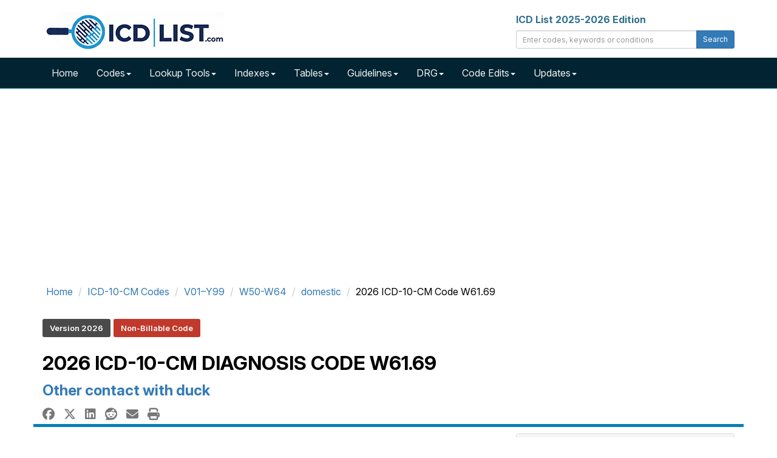

--- FILE ---
content_type: text/html; charset=UTF-8
request_url: https://icdlist.com/icd-10/W61.69
body_size: 14638
content:

<!DOCTYPE html>
<html lang="en">
    <head>
        <title>ICD-10-CM Diagnosis Code W61.69 - Other contact with duck</title>
        <meta name="description" content="W61.69 is a non-billable diagnosis code for other contact with duck, use codes with a higher level of specificity: W61.69XA, W61.69XD,  or  W61.69XS">
        <meta name="keywords" content="ICD-10,W61.69,Non-Billable Code">
        <meta charset="utf-8">
<meta name="viewport" content="width=device-width, initial-scale=1.0">
<meta name="msvalidate.01" content="5017EAD5B0855C3CC0C45EE130C5B226" />

<link rel="apple-touch-icon" sizes="76x76" href="/images/apple-touch-icon.png">
<link rel="icon" type="image/png" sizes="32x32" href="/images/favicon-32x32.png">
<link rel="icon" type="image/png" sizes="16x16" href="/images/favicon-16x16.png">
<link rel="mask-icon" href="/images/safari-pinned-tab.svg" color="#5bbad5">

<link rel="dns-prefetch" href="//www.googletagmanager.com">
<link rel="dns-prefetch" href="//www.google-analytics.com">

<link rel="preconnect" href="//www.googletagmanager.com" crossorigin>
<link rel="preconnect" href="//www.google-analytics.com" crossorigin>

<link rel="preconnect" href="https://fonts.googleapis.com">
<link rel="preconnect" href="https://fonts.gstatic.com" crossorigin>
<link href="https://fonts.googleapis.com/css2?family=Inter:ital,opsz,wght@0,14..32,100..900;1,14..32,100..900&display=swap" rel="stylesheet">

<link rel="stylesheet" type="text/css" href="//icdlist.com/css/bundle.min.css" media="all" />

<link rel="shortcut icon" href="https://icdlist.com/images/favicon.ico"/>
<link rel="manifest" href="https://icdlist.com/manifest.json">

<style>
.list-entry,.list-tree>li>h3,.list-tree>li>h4,.list-tree>li>h5{font-size:16px}.about-icd10 .modern-card-header,.modern-card-header{border-bottom:1px solid #ddd}.homepage-section{margin:40px auto;max-width:1200px}.modern-card{background:#fff;border-radius:8px;padding:0;margin-bottom:30px;box-shadow:0 3px 8px rgba(0,0,0,.08);transition:box-shadow .3s;height:100%;display:flex;flex-direction:column}.modern-card:hover{box-shadow:0 5px 15px rgba(0,0,0,.1)}.modern-card-header{background-color:#f0f4f7;padding:15px 20px;border-top-left-radius:8px;border-top-right-radius:8px}.modern-card-header h2{font-size:20px;margin:0;color:#000}.modern-card-header i{margin-right:8px}.modern-card-body{padding:20px;flex-grow:1}.modern-card-body ul{padding-left:20px;margin-bottom:0}.modern-card-body ul li{margin-bottom:8px}.modern-card-body p{font-size:13px;color:#333;line-height:1.6}.modern-card-body a{color:#337ab7;text-decoration:none}.list-tree>li>h2 a.list-code:hover,.modern-card-body a:hover{text-decoration:underline}.about-icd10{background:#fff;border-radius:8px;margin-top:60px;box-shadow:0 3px 10px rgba(0,0,0,.08)}.about-icd10 .modern-card-body{padding:20px}.about-icd10 img{float:right;margin-left:20px;max-width:300px;height:auto;border-radius:4px}.about-icd10 p{font-size:14px;color:#444;line-height:1.7}@media (min-width:992px){.col-fib-3,.col-fib-5{padding-right:20px;float:left}.col-fib-5{width:42%}.col-fib-3{width:33%}.col-fib-2{width:25%;float:left}}.clearfix::after{content:"";display:table;clear:both}@media (max-width:767px){.about-icd10 img{float:none;display:block;margin:0 auto 20px}}.modern-card ul{padding-left:20px;margin-bottom:0;list-style-type:none}.modern-card ul li{margin-top:10px;margin-bottom:10px}.icd-card-header h2{font-size:20px;font-weight:700;margin:0;padding:0}.list-entry a.list-code,.list-status{border-radius:4px;display:inline-block}.list-entry a.list-code,.list-tree>li>h2 a.list-code{font-weight:700;text-decoration:none;margin-right:8px}#list-search-edits{margin-bottom:20px}ul.list-tree,ul.list-tree ul{list-style:none;margin:0;padding:0}ul.list-tree ul{margin-left:20px}.list-tree>li>h2,ul.list-tree li{margin:0 0 12px;border-radius:4px}.list-tree>li>h2{font-size:20px;padding:8px;background:#e9ecef;border-left:4px solid #337ab7}.list-tree>li>h2 a.list-code{color:#337ab7}ul.list-tree li{background:#fff;box-shadow:0 1px 3px rgba(0,0,0,.1);padding:12px}.list-entry{margin:0;line-height:1.4}.list-entry a.list-code{background:#337ab7;color:#fff;padding:2px 6px}.list-entry a.list-code:hover{background:#fff;color:#337ab7;text-decoration:underline}.list-status{font-size:14px;margin-left:8px;padding:3px 8px;font-weight:600}.list-status.list-tag-success{background-color:#1e8449;color:#fff}.list-status.list-tag-danger{background-color:#c0392b;color:#fff}.list-tags{margin-top:8px}.list-tags .list-label{background:#e9ecef;color:#555;font-style:italic;font-size:14px;margin-right:6px;padding:2px 4px;border-radius:3px}.list-entry-highlight{padding-left:4px;border-left:4px solid #337ab7}
#sidebar_left,#sidebar_right{position:fixed;left:50%;margin-left:-930px;top:120px}#sidebar_right{margin-left:630px;top:120px}
</style>

<script async data-cfasync="false" src="https://cdn.snigelweb.com/adengine/icdlist.com/loader.js" type="text/javascript"></script>

<!-- Google tag (gtag.js) -->
<script async src="https://www.googletagmanager.com/gtag/js?id=G-DVTMX53419"></script>
<script>
    window.dataLayer = window.dataLayer || [];
    function gtag() {
        dataLayer.push(arguments);
    }
    gtag('js', new Date());

    gtag('config', 'G-DVTMX53419');
    gtag('config', 'AW-976158169');
</script>
        <meta property="og:type" content="website" />
<meta property="og:site_name" content="ICD List" />
<meta property="og:title" content="ICD-10-CM Diagnosis Code W61.69 - Other contact with duck" />
<meta property="og:description" content="W61.69 is a non-billable diagnosis code for other contact with duck, use codes with a higher level of specificity: W61.69XA, W61.69XD,  or  W61.69XS" />
<meta property="og:url" content="https://icdlist.com/icd-10/W61.69" />
<meta property="og:image" content="https://icdlist.com/assets/icd-10/w/W6169.jpg" />
        <link rel="canonical" href="https://icdlist.com/icd-10/W61.69" />
        <style>
            .icd-card{border:1px solid #ddd;border-radius:4px;margin-bottom:20px;background-color:#fff;box-shadow:0 2px 8px rgba(0,0,0,.1);display:flex;flex-direction:column;height:100%;transition:box-shadow .2s,transform .2s}.icd-card:hover{box-shadow:0 3px 8px rgba(0,0,0,.15);transform:translateY(-2px)}.icd-card-header{background-color:#f5f5f5;padding:10px 15px;border-bottom:1px solid #ddd;font-weight:700}.icd-card-header h3{font-size:18px;font-weight:700;margin:0;padding:0}.icd-card-body{padding:15px;flex-grow:1}.icd-card-body p{margin:5px 0}.icd-type{color:#1e8449;font-weight:700}.icd-card-footer{padding:10px 15px;text-align:right;border-top:1px solid #eee;}
            .approx-synonyms-card{border:1px solid #ddd;border-radius:4px;padding:20px;margin-bottom:30px;background-color:#fdfdfd;box-shadow:0 2px 6px rgba(0,0,0,.08)}.approx-synonyms-card ul{padding-left:0;margin-bottom:0}.approx-synonyms-card li{padding:5px 0;font-size:15px;line-height:1.5;list-style-type:disc;margin-left:20px}.section-heading{font-size:20px;font-weight:700;margin-bottom:15px}.approx-synonyms-card .row>div{padding-right:20px}
            .icd-tag-group{margin-top:15px;padding-left:0;list-style:none}.icd-tag-group li{display:inline-block;margin:5px 5px 0 0}.icd-tag{display:inline-block;padding:6px 12px;font-size:13px;font-weight:600;border-radius:3px;color:#fff!important;text-decoration:none!important;line-height:1.4}.tag-default{background-color:#4a4a4a}.tag-danger{background-color:#c0392b}.tag-success{background-color:#1e8449}.tag-warning{background-color:#af601a}.tag-primary{background-color:#2874a6}.tag-info{background-color:#117a8b}.tag-purple{background-color:#6f42c1}.icd-tag:focus,.icd-tag:hover{opacity:.9;outline:#fff solid 2px}
            .icd-synonym-list{columns:1;column-gap:30px;list-style:disc inside;padding-left:0}@media (min-width:768px){.icd-synonym-list{columns:2}}
        </style>
    </head>
    <body>


        <div id="icd-logo" class="container">
    <div class="row margin-top-20 margin-bottom-5">
        <div class="col-md-4">
            <a href="https://icdlist.com/" title="ICD List - ICD-10 and ICD-10-PCS Medical Coding Reference"><img src="https://icdlist.com/images/icd-list-com-w-300.png" alt="ICD List Logo" width="300" height="64" /></a>
        </div>
        <div class="col-md-4 pull-right">
            <label class="text-info">ICD List 2025-2026 Edition</label>
            <div class="input-group margin-bottom-10">
                <input class="form-control input-sm" type="text" id="txtSearch" placeholder="Enter codes, keywords or conditions" />
                <span class="input-group-btn"><button class="btn btn-primary btn-sm" type="submit" id="cmdSearch">Search</button></span>
            </div>
        </div>
    </div>
</div>

<nav id="nav-main" class="navbar navbar-icdlist navbar-icdlist-border navbar-static-top" style="margin-bottom: 0;"><div class="container"><div class="navbar-header"><button type="button" class="navbar-toggle" data-toggle="collapse" data-target=".navbar-collapse" title="Toggle>" <span class="icon-bar"></span><span class="icon-bar"></span><span class="icon-bar"></span></button></div><div class="collapse navbar-collapse"><ul class="nav navbar-nav"><li><a href="https://icdlist.com/" title="ICD List Home">Home</a></li><li class="dropdown"><a href="#" class="dropdown-toggle" data-toggle="dropdown" role="button" aria-haspopup="true" aria-expanded="false">Codes<span class="caret"></span></a><ul class="dropdown-menu"><li><a href="https://icdlist.com/icd-10/codes" title="ICD-10 Index">ICD-10-CM Codes</a></li><li><a href="https://icdlist.com/icd-10-pcs/codes" title="ICD-10-PCS Codes">ICD-10-PCS Codes</a></li><li><a href="https://icdlist.com/icd-9/index" title="ICD-9 Codes (Legacy)">ICD-9 Codes (Legacy)</a></li></ul></li><li class="dropdown"><a href="#" class="dropdown-toggle" data-toggle="dropdown" role="button" aria-haspopup="true" aria-expanded="false">Lookup Tools<span class="caret"></span></a><ul class="dropdown-menu"><li><a href="https://icdlist.com/icd-10/look-up" title="ICD-10 Look Up">ICD-10 Look Up</a></li><li><a href="https://icdlist.com/search-advanced.php" title="ICD-10 Advanced Look Up">ICD-10 Advanced Look Up</a></li><li class="divider"></li><li><a href="https://icdlist.com/icd-10/diseases-injuries-search.php" title="ICD-10 Diseases and Injuries Look Up">ICD-10 Diseases and Injuries Look Up</a></li><li><a href="https://icdlist.com/icd-10/drugs-search.php" title="ICD-10 Table of Drugs and Chemicals Look Up">ICD-10 Table of Drugs and Chemicals Look Up</a></li><li><a href="https://icdlist.com/icd-10/neoplasms-search.php" title="ICD-10 Table of Neoplasms Look Up">ICD-10 Table of Neoplasms Look Up</a></li><li class="divider"></li><li><a href="https://icdlist.com/icd-10-pcs/look-up" title="ICD-10-PCS Look Up">ICD-10-PCS Look Up</a></li><li class="divider"></li><li><a href="https://icdlist.com/icd-9/look-up" title="ICD-9 Look Up">ICD-9 Look Up</a></li><li class="divider"></li><li><a href="https://icdlist.com/convert" title="Convert ICD-9 and ICD-10 Codes">ICD-9 and ICD-10 Conversion</a></li></ul></li><li class="dropdown"><a href="#" class="dropdown-toggle" data-toggle="dropdown" role="button" aria-haspopup="true" aria-expanded="false">Indexes<span class="caret"></span></a><ul class="dropdown-menu"><li><a href="https://icdlist.com/icd-10/diseases-injuries" title="ICD-10 Index to Diseases and Injuries">ICD-10 Index to Diseases and Injuries</a></li><li class="divider"></li><li><a href="https://icdlist.com/icd-10/poa" title="ICD-10 Present on Admission Exempt Codes">ICD-10 Present on Admission Exempt Codes</a></li><li><a href="https://icdlist.com/icd-10/quality-measures" title="ICD-10 Quality Payment Program Measures">ICD-10 Quality Payment Program Measures</a></li><li class="divider"></li><li><a href="https://icdlist.com/icd-10/tags/billable" title="ICD-10 Billable Codes">ICD-10 Billable Codes</a></li><li><a href="https://icdlist.com/icd-10/tags/non-billable" title="ICD-10 Non-Billable Codes">ICD-10 Non-Billable Codes</a></li><li><a href="https://icdlist.com/icd-10/tags/initial" title="ICD-10 Initial Codes">ICD-10 Initial Codes</a></li><li><a href="https://icdlist.com/icd-10/tags/subsequent" title="ICD-10 Subsequent Codes">ICD-10 Subsequent Codes</a></li><li><a href="https://icdlist.com/icd-10/tags/sequela" title="ICD-10 Sequela Codes">ICD-10 Sequela Codes</a></li><li><a href="https://icdlist.com/icd-10/tags/unspecified" title="ICD-10 Unspecified Codes">ICD-10 Unspecified Codes</a></li><li><a href="https://icdlist.com/icd-10/tags/7th-character" title="ICD-10 7th Character Codes">ICD-10 7th Character Codes</a></li></ul></li><li class="dropdown"><a href="#" class="dropdown-toggle" data-toggle="dropdown" role="button" aria-haspopup="true" aria-expanded="false">Tables<span class="caret"></span></a><ul class="dropdown-menu"><li><a href="https://icdlist.com/icd-10/table-drugs" title="ICD-10 Table of Drugs">ICD-10 Table of Drugs</a></li><li class="divider"></li><li><a href="https://icdlist.com/icd-10/tags/drugs-poisoning-accidental" title="ICD-10 Accidental Poisoning">ICD-10 Accidental Poisoning</a></li><li><a href="https://icdlist.com/icd-10/tags/drugs-poisoning-intentional" title="ICD-10 Intentional Poisoning">ICD-10 Intentional Poisoning</a></li><li><a href="https://icdlist.com/icd-10/tags/drugs-poisoning-assault" title="ICD-10 Assault Poisoning">ICD-10 Assault Poisoning</a></li><li><a href="https://icdlist.com/icd-10/tags/drugs-poisoning-undetermined" title="ICD-10 Undetermined Poisoning">ICD-10 Undetermined Poisoning</a></li><li><a href="https://icdlist.com/icd-10/tags/drugs-adverse-effect" title="ICD-10 Drugs Adverse Effect">ICD-10 Drugs Adverse Effect</a></li><li><a href="https://icdlist.com/icd-10/tags/drugs-underdosing" title="ICD-10 Drugs Underdosing">ICD-10 Drugs Underdosing</a></li><li class="divider"></li><li><a href="https://icdlist.com/icd-10/table-neoplasms" title="ICD-10 Table of Neoplasms">ICD-10 Table of Neoplasms</a></li><li class="divider"></li><li><a href="https://icdlist.com/icd-10/tags/primary-malignant-neoplasms" title="ICD-10 rimary Malignant Neoplasms">ICD-10 Primary Malignant Neoplasms</a></li><li><a href="https://icdlist.com/icd-10/tags/secondary-malignant-neoplasms" title="ICD-10 Secondary Malignant Neoplasms">ICD-10 Secondary Malignant Neoplasms</a></li><li><a href="https://icdlist.com/icd-10/tags/cainsitu-neoplasms" title="ICD-10 CaInSitu Neoplasms">ICD-10 CaInSitu Neoplasms</a></li><li><a href="https://icdlist.com/icd-10/tags/neoplasms-uncertain-behavior" title="ICD-10 Uncertain Behavior Neoplasms">ICD-10 Uncertain Behavior</a></li><li><a href="https://icdlist.com/icd-10/tags/neoplasms-unspecified-behavior" title="ICD-10 Unspecified Behavior Neoplasms">ICD-10 Unspecified Behavior</a></li></ul></li><li class="dropdown"><a href="#" class="dropdown-toggle" data-toggle="dropdown" role="button" aria-haspopup="true" aria-expanded="false">Guidelines<span class="caret"></span></a><ul class="dropdown-menu"><li><a href="https://icdlist.com/icd-10/guidelines">ICD-10 Guidelines</a></li><li class="divider"></li><li><a href="https://icdlist.com/icd-10-pcs/guidelines">ICD-10-PCS Guidelines</a></li></ul></li><li class="dropdown"><a href="#" class="dropdown-toggle" data-toggle="dropdown" role="button" aria-haspopup="true" aria-expanded="false">DRG<span class="caret"></span></a><ul class="dropdown-menu"><li><a href="https://icdlist.com/icd-10/drg" title="ICD-10 Diagnostic Related Groups Index">ICD-10 DRG</a></li><li><a href="https://icdlist.com/icd-10/drg-search.php" title="ICD-10 Diagnostic Related Groups Look Up">ICD-10 DRG Look Up</a></li><li class="divider"></li><li><a href="https://icdlist.com/icd-10-pcs/drg" title="ICD-10-PCS Diagnostic Related Groups Index">ICD-10-PCS DRG</a></li><li><a href="https://icdlist.com/icd-10-pcs/drg-search.php" title="ICD-10-PCS Diagnostic Related Groups Look Up">ICD-10-PCS DRG Look Up</a></li></ul></li><li class="dropdown"><a href="#" class="dropdown-toggle" data-toggle="dropdown" role="button" aria-haspopup="true" aria-expanded="false">Code Edits<span class="caret"></span></a><ul class="dropdown-menu"><li><a href="https://icdlist.com/icd-10/code-edits" style="font-weight: bold;">ICD-10 Code Edits</a></li><li><a href="https://icdlist.com/icd-10/code-edits/adult-diagnoses">Adult diagnoses</a></li><li><a href="https://icdlist.com/icd-10/code-edits/maternity-diagnoses">Maternity diagnoses</a></li><li><a href="https://icdlist.com/icd-10/code-edits/newborn-diagnoses">Newborn diagnoses</a></li><li><a href="https://icdlist.com/icd-10/code-edits/pediatric-diagnoses">Pediatric diagnoses</a></li><li><a href="https://icdlist.com/icd-10/code-edits/manifestation-diagnoses">Manifestation diagnoses</a></li><li><a href="https://icdlist.com/icd-10/code-edits/questionable-admission-codes">Questionable admission codes</a></li><li><a href="https://icdlist.com/icd-10/code-edits/unacceptable-principal-diagnosis">Unacceptable principal codes</a></li><li><a href="https://icdlist.com/icd-10/code-edits/outcome-delivery-diagnoses-codes">Outcome of delivery codes</a></li><li><a href="https://icdlist.com/icd-10/code-edits/unspecified-codes">Unspecified codes</a></li><li><a href="https://icdlist.com/icd-10/poa">Present on Admission Exempt (POA)</a></li><li class="divider"></li><li><a href="https://icdlist.com/icd-10-pcs/code-edits" style="font-weight: bold;">ICD-10-PCS Code Edits</a></li><li><a href="https://icdlist.com/icd-10-pcs/code-edits/non-covered-procedure-codes">Non-covered Procedure Codes</a></li><li><a href="https://icdlist.com/icd-10-pcs/code-edits/non-covered-procedure-codes-over-age-60">Non-covered Procedure Codes Over Age 60</a></li><li><a href="https://icdlist.com/icd-10-pcs/code-edits/non-covered-procedure-codes-sterilization">Non-covered Procedure Codes Sterilization</a></li><li><a href="https://icdlist.com/icd-10-pcs/code-edits/limited-coverage">Limited Coverage</a></li><li><a href="https://icdlist.com/icd-10-pcs/code-edits/procedure-inconsistent-with-los">Procedure Inconsistent with LOS</a></li><li><a href="https://icdlist.com/icd-10-pcs/code-edits/questionable-obstetric-admission">Questionable Obstetric Admission</a></li></ul></li><li class="dropdown"><a href="#" class="dropdown-toggle" data-toggle="dropdown" role="button" aria-haspopup="true" aria-expanded="false">Updates<span class="caret"></span></a><ul class="dropdown-menu"><li><a href="#" style="font-weight: bold;">ICD-10 Updates</a></li><li><a href="https://icdlist.com/icd-10/new-codes">New Codes</a></li><li><a href="https://icdlist.com/icd-10/revised-codes">Revised Codes</a></li><li><a href="https://icdlist.com/icd-10/deleted-codes">Deleted Codes</a></li><li class="divider"></li><li><a href="#" style="font-weight: bold;">ICD-10-PCS Updates</a></li><li><a href="https://icdlist.com/icd-10-pcs/new-codes">New Codes</a></li></ul></li></ul></div></div></nav>
<div class="container margin-bottom-10 min-height-300">
    <div class="row">
        <div class="col-12">
            <div id="incontent_top"></div>        </div>
    </div>
</div>
        <main class="container" id="icd-10-cm-W6169">

            <div class="row">
                <div class="col-md-12">
                    <ol class="breadcrumb gi-1x margin-top-10 margin-bottom-10" itemscope itemtype="http://schema.org/BreadcrumbList">
                        <li itemprop="itemListElement" itemscope itemtype="http://schema.org/ListItem"><a href="https://icdlist.com" title="ICD-10 List Home" itemprop="item"><span itemprop="name">Home</span><meta itemprop="position" content="1" /></a></li>                        <li itemprop="itemListElement" itemscope itemtype="http://schema.org/ListItem"><a href="https://icdlist.com/icd-10/codes" title="ICD-10-CM Alphabetical Index" itemprop="item"><span itemprop="name">ICD-10-CM Codes</span><meta itemprop="position" content="2" /></a></li>                        <li itemprop="itemListElement" itemscope itemtype="http://schema.org/ListItem"><a href="https://icdlist.com/icd-10/codes/external-causes-morbidity-mortality" title="External causes of morbidity and mortality (V01–Y99)" itemprop="item"><span itemprop="name">V01–Y99</span><meta itemprop="position" content="3" /></a></li>                        <li itemprop="itemListElement" itemscope itemtype="http://schema.org/ListItem"><a href="https://icdlist.com/icd-10/codes/exposure-to-animate-mechanical-forces-w50-w64" title="Exposure to animate mechanical forces (W50-W64)" itemprop="item"><span itemprop="name">W50-W64</span><meta itemprop="position" content="4" /></a></li>                        <li itemprop="itemListElement" itemscope itemtype="http://schema.org/ListItem"><a href="https://icdlist.com/icd-10/codes/contact-with-birds-domestic-wild-w61" title="Contact with birds (domestic) (wild) (W61)" itemprop="item"><span itemprop="name">domestic</span><meta itemprop="position" content="5" /></a></li>                        <li itemprop="itemListElement" itemscope itemtype="http://schema.org/ListItem"><span itemprop="name">2026 ICD-10-CM Code W61.69</span><meta itemprop="position" content="6" /></li>                    </ol>    
                </div>
            </div>

            <div class="row">
                <div class="col-md-12">
                    <div id="smart-tags"><ul class="icd-tag-group" aria-label="Diagnosis Code Tags"><li><span class="icd-tag tag-default">Version 2026</span></li><li><a href="/icd-10/tags/non-billable" rel="tag" title="2026 Non-Billable ICD-10 Codes" class="icd-tag tag-danger">Non-Billable Code</a></li></ul></div>
                </div>
            </div>

            <div class="row">
                <div class="col-md-12">
                    <h1 id="code-title" class="text-uppercase gi-2x text-bold">2026 ICD-10-CM Diagnosis Code <strong>W61.69</strong></h1>
                    <h2 id="code-description" class="text-primary gi-1-5x"><strong>Other contact with duck</strong></h2>    
                </div>
            </div>

            <div class="row"><div class="col-md-12 col-xs-12 gi-1-25x"><a href="https://www.facebook.com/sharer.php?u=https://icdlist.com/icd-10/W61.69" title="Facebook Share" class="margin-right-10 text-muted" target="_blank"><i class="fa-brands fa-facebook"></i></a><a href="https://twitter.com/share?url=https://icdlist.com/icd-10/W61.69&text=ICD-10-CM Diagnosis Code W61.69 - Other contact with duck&hashtags=ICD 10" title="X (Twitter) Share" class="margin-right-10 margin-left-5 text-muted" target="_blank"><i class="fa-brands fa-x-twitter"></i></a><a href="https://www.linkedin.com/shareArticle?url=https://icdlist.com/icd-10/W61.69&title=ICD-10-CM Diagnosis Code W61.69 - Other contact with duck" title="LinkedIn Share" class="margin-right-10 margin-left-5 text-muted" target="_blank"><i class="fa-brands fa-linkedin"></i></a><a href="https://reddit.com/submit?url=https://icdlist.com/icd-10/W61.69&title=ICD-10-CM Diagnosis Code W61.69 - Other contact with duck" title="Reddit Share" class="margin-right-10 margin-left-5 text-muted" target="_blank"><i class="fa-brands fa-reddit"></i></a><a href="/cdn-cgi/l/email-protection#[base64]" title="E-mail Share" class="margin-right-10 margin-left-5 text-muted"><i class="fas fa-envelope"></i></a><a href="#" title="Print" class="margin-left-5 text-muted" onClick="window.print();"><i class="fas fa-print"></i></a></div></div>
            <div id="code-information" class="row bs-callout-info-top">
                <div class="col-md-8 margin-top-10 margin-bottom-20 min-height-300">
                    <dl id="dl-code-summary">
                        <dt>ICD-10-CM Code:</dt>
                        <dd>W61.69 <button class="btn btn-link margin-left-5" id="copy-icd-btn" onclick="copyToClipboard('W61.69')" title="Copy ICD-10-CM Code" aria-label="Copy ICD-10-CM Code to Clipboard"><i class="fa fa-copy text-dark gi-1-25x"></i></button></dd>
                        <dt>ICD-10 Code for:</dt>
                        <dd>Other contact with duck</dd>
                        <dt>Is Billable?</dt>
                        <dd><span class="text-danger">Not Valid for Submission <i class="fas fa-exclamation-triangle margin-left-5"></i></span></dd>
                                                <dt>Code Navigator:</dt>
                        <dd><button type="button" class="btn btn-primary" data-toggle="modal" data-target="#AdjacentModal" title="View Codes Immediately Adjacent">View Adjacent Codes <i class="fas fa-folder-open margin-left-5"></i></button></dd>
                    </dl>

                    <div id="code-details" class="row margin-top-30">
                        <div class="col-md-12">
                            <p id="code-summary" class="text-justify">W61.69 is a non-specific and <strong>non-billable diagnosis code</strong> code, <strong>consider using a code with a higher level of specificity</strong> from the list below for a diagnosis of other contact with duck. The code is not specific and is NOT valid for the year 2026 for the submission of HIPAA-covered transactions. Category or Header define the heading of a category of codes that may be further subdivided by the use of 4th, 5th, 6th or 7th characters.</p>
                                                
                        </div>
                    </div>
                    
                                            <section id="specific-coding" class="row">
                            <div class="col-md-12 margin-top-20 margin-bottom-20">
                                <h2 class="icd-header gi-1-25x"><i class="fas fa-bullseye margin-right-5 text-primary"></i> Specific Coding Applicable to Other contact with duck</h2>
                                <p>Non-specific codes like W61.69 require more digits to indicate the appropriate level of specificity. Consider using any of the following billable codes with a higher level of specificity when coding for other contact with duck:</p>                                <ul class="list-tree"><li><h3 class="gi-1x"><p class="list-entry">Use  <a href="https://icdlist.com/icd-10/W61.69XA" title="Other contact with duck, initial encounter" class="list-code">W61.69XA</a> for  initial encounter <i class="fas fa-check-circle text-success margin-left-5" title="Billable Code"></i></p></h3></li><li><h3 class="gi-1x"><p class="list-entry">Use  <a href="https://icdlist.com/icd-10/W61.69XD" title="Other contact with duck, subsequent encounter" class="list-code">W61.69XD</a> for  subsequent encounter <i class="fas fa-check-circle text-success margin-left-5" title="Billable Code"></i></p></h3></li><li><h3 class="gi-1x"><p class="list-entry">Use  <a href="https://icdlist.com/icd-10/W61.69XS" title="Other contact with duck, sequela" class="list-code">W61.69XS</a> for  sequela <i class="fas fa-check-circle text-success margin-left-5" title="Billable Code"></i></p></h3></li></ul>                            </div>
                        </section>
                    
                    <div class="modal fade" id="AdjacentModal" tabindex="-10" role="dialog" aria-labelledby="AdjacentModalLabel"><div class="modal-dialog" role="document"><div class="modal-content"><div class="modal-header bg-primary"><button type="button" class="close" data-dismiss="modal" aria-label="Close"><span aria-hidden="true">&times;</span></button><h3 class="modal-title text-uppercase gi-1-25x"><i class="fas fa-notes-medical margin-right-5"></i> ICD-10-CM Codes Adjacent to W61.69</h3></div><div class="modal-body"><div class="row"><div class="col-md-12"><ul><li> <i class='fas fa-caret-right text-success margin-right-5'></i> <a href='https://icdlist.com/icd-10/W61.59XS'>W61.59XS</a> - Other contact with goose, sequela<li> <i class='fas fa-caret-right text-danger margin-right-5'></i> <a href='https://icdlist.com/icd-10/W61.6'>W61.6</a> - Contact with duck<li> <i class='fas fa-caret-right text-danger margin-right-5'></i> <a href='https://icdlist.com/icd-10/W61.61'>W61.61</a> - Bitten by duck<li> <i class='fas fa-caret-right text-success margin-right-5'></i> <a href='https://icdlist.com/icd-10/W61.61XA'>W61.61XA</a> - Bitten by duck, initial encounter<li> <i class='fas fa-caret-right text-success margin-right-5'></i> <a href='https://icdlist.com/icd-10/W61.61XD'>W61.61XD</a> - Bitten by duck, subsequent encounter<li> <i class='fas fa-caret-right text-success margin-right-5'></i> <a href='https://icdlist.com/icd-10/W61.61XS'>W61.61XS</a> - Bitten by duck, sequela<li> <i class='fas fa-caret-right text-danger margin-right-5'></i> <a href='https://icdlist.com/icd-10/W61.62'>W61.62</a> - Struck by duck<li> <i class='fas fa-caret-right text-success margin-right-5'></i> <a href='https://icdlist.com/icd-10/W61.62XA'>W61.62XA</a> - Struck by duck, initial encounter<li> <i class='fas fa-caret-right text-success margin-right-5'></i> <a href='https://icdlist.com/icd-10/W61.62XD'>W61.62XD</a> - Struck by duck, subsequent encounter<li> <i class='fas fa-caret-right text-success margin-right-5'></i> <a href='https://icdlist.com/icd-10/W61.62XS'>W61.62XS</a> - Struck by duck, sequela<li class='text-bold'> <i class='fas fa-caret-right text-danger margin-right-5'></i> W61.69 - Other contact with duck<li> <i class='fas fa-caret-right text-success margin-right-5'></i> <a href='https://icdlist.com/icd-10/W61.69XA'>W61.69XA</a> - Other contact with duck, initial encounter<li> <i class='fas fa-caret-right text-success margin-right-5'></i> <a href='https://icdlist.com/icd-10/W61.69XD'>W61.69XD</a> - Other contact with duck, subsequent encounter<li> <i class='fas fa-caret-right text-success margin-right-5'></i> <a href='https://icdlist.com/icd-10/W61.69XS'>W61.69XS</a> - Other contact with duck, sequela<li> <i class='fas fa-caret-right text-danger margin-right-5'></i> <a href='https://icdlist.com/icd-10/W61.9'>W61.9</a> - Contact with other birds<li> <i class='fas fa-caret-right text-danger margin-right-5'></i> <a href='https://icdlist.com/icd-10/W61.91'>W61.91</a> - Bitten by other birds<li> <i class='fas fa-caret-right text-success margin-right-5'></i> <a href='https://icdlist.com/icd-10/W61.91XA'>W61.91XA</a> - Bitten by other birds, initial encounter<li> <i class='fas fa-caret-right text-success margin-right-5'></i> <a href='https://icdlist.com/icd-10/W61.91XD'>W61.91XD</a> - Bitten by other birds, subsequent encounter<li> <i class='fas fa-caret-right text-success margin-right-5'></i> <a href='https://icdlist.com/icd-10/W61.91XS'>W61.91XS</a> - Bitten by other birds, sequela<li> <i class='fas fa-caret-right text-danger margin-right-5'></i> <a href='https://icdlist.com/icd-10/W61.92'>W61.92</a> - Struck by other birds<li> <i class='fas fa-caret-right text-success margin-right-5'></i> <a href='https://icdlist.com/icd-10/W61.92XA'>W61.92XA</a> - Struck by other birds, initial encounter</ul></div></div></div><div class="modal-footer"><button type="button" id="cmdCancelAdjacent" class="btn btn-default" data-dismiss="modal">Close</button></div></div></div></div>                </div>

                <div class="col-md-4 margin-top-10 margin-bottom-10" id="table-of-contents">
                    <div class="panel panel-default">
                        <div class="panel-heading">
                            <p class="panel-title gi-1x text-uppercase"><a data-toggle="collapse" href="#collapse-table-of-contents" aria-expanded="true">Table of Contents <i class="fas fa-rectangle-list margin-left-10"></i></a></p>
                        </div>
                        <div class="panel-body panel-collapse collapse in" id="collapse-table-of-contents">
                            <ol>
                                <li><a href="#code-information">Code Information</a></li><li><a href="#specific-coding">Specific Coding</a></li><li><a href="#tabular-list-diseases-injuries">Tabular List of Diseases and Injuries</a></li><li><a href="#patient-education">Patient Education</a></li><li><a href="#related-codes">Other Codes Used Similar Conditions</a></li><li><a href="#code-history">Code History</a></li>                            </ol>
                        </div>
                    </div>
                </div>
            </div>
            
            <div class="row">
                <div class="col-12 margin-top-20 margin-bottom-20 min-height-300">
                    <div id="incontent_2"></div>                </div>
            </div>


            <section id="code-classification" class="row margin-top-20 margin-bottom-20">
                <div class="col-md-12">
                    <h2 class="icd-header gi-1-25x">Code Classification</h2>
                    <ul>
                        <li>
                            External causes of morbidity and mortality                              <br/> <a href="https://icdlist.com/icd-10/codes/external-causes-morbidity-mortality" title="External causes of morbidity and mortality (V01–Y99)" class="icd-link-highlight">V01–Y99</a> <button type="button" class="btn" data-toggle="modal" data-target="#ClassificationModal" title="View External causes of morbidity and mortality (V01–Y99) Codes"><i class="fas fa-folder-open"></i></button>                            <ul><li>
                                    Exposure to animate mechanical forces   <br/> <a href="https://icdlist.com/icd-10/codes/exposure-to-animate-mechanical-forces-w50-w64" title="Exposure to animate mechanical forces (W50-W64)" class="icd-link-highlight">W50-W64</a> <button type="button" class="btn" data-toggle="modal" data-target="#ChaptersModal" title="View Exposure to animate mechanical forces (W50-W64) Codes"><i class="fas fa-folder-open"></i></button>                                    <ul><li>
                                            Contact with birds  (wild) (W61)  <br/> <a href="https://icdlist.com/icd-10/codes/contact-with-birds-domestic-wild-w61" title="Contact with birds (domestic) (wild) (W61)" class="icd-link-highlight">domestic</a> <button type="button" class="btn" data-toggle="modal" data-target="#SubChaptersModal" title="View Contact with birds (domestic) (wild) (W61) Codes"><i class="fas fa-folder-open"></i></button>                                        </li></ul>
                                </li></ul>    
                        </li>
                    </ul>

                    <div class="modal fade" id="ClassificationModal" tabindex="-10" role="dialog" aria-labelledby="ClassificationLabel"><div class="modal-dialog" role="document"><div class="modal-content"><div class="modal-header bg-primary"><button type="button" class="close" data-dismiss="modal" aria-label="Close"><span aria-hidden="true">&times;</span></button><h3 class="modal-title text-uppercase gi-1-25x"><i class="fas fa-notes-medical margin-right-5"></i> External causes of morbidity and mortality (V01–Y99)</h3></div><div class="modal-body"><div class="row"><div class="col-md-12"><ul><li> <i class='fas fa-caret-right text-success margin-right-5'></i> <a href='https://icdlist.com/icd-10/codes/certain-infectious-parasitic-diseases'>A00–B99</a> - Certain infectious and parasitic diseases </li><li> <i class='fas fa-caret-right text-success margin-right-5'></i> <a href='https://icdlist.com/icd-10/codes/neoplasms'>C00–D49</a> - Neoplasms </li><li> <i class='fas fa-caret-right text-success margin-right-5'></i> <a href='https://icdlist.com/icd-10/codes/diseases-blood-blood-forming-organs-certain-disorders-involving-immune-mechanism'>D50–D89</a> - Diseases of the blood and blood-forming organs and certain disorders involving the immune mechanism </li><li> <i class='fas fa-caret-right text-success margin-right-5'></i> <a href='https://icdlist.com/icd-10/codes/endocrine-nutritional-metabolic-diseases'>E00–E89</a> - Endocrine, nutritional and metabolic diseases </li><li> <i class='fas fa-caret-right text-success margin-right-5'></i> <a href='https://icdlist.com/icd-10/codes/mental-behavioural-disorders'>F01–F99</a> - Mental and behavioural disorders </li><li> <i class='fas fa-caret-right text-success margin-right-5'></i> <a href='https://icdlist.com/icd-10/codes/diseases-nervous-system'>G00–G99</a> - Diseases of the nervous system </li><li> <i class='fas fa-caret-right text-success margin-right-5'></i> <a href='https://icdlist.com/icd-10/codes/diseases-eye-adnexa'>H00–H59</a> - Diseases of the eye and adnexa </li><li> <i class='fas fa-caret-right text-success margin-right-5'></i> <a href='https://icdlist.com/icd-10/codes/diseases-ear-mastoid-process'>H60–H95</a> - Diseases of the ear and mastoid process </li><li> <i class='fas fa-caret-right text-success margin-right-5'></i> <a href='https://icdlist.com/icd-10/codes/diseases-circulatory-system'>I00–I99</a> - Diseases of the circulatory system </li><li> <i class='fas fa-caret-right text-success margin-right-5'></i> <a href='https://icdlist.com/icd-10/codes/diseases-respiratory-system'>J00–J99</a> - Diseases of the respiratory system </li><li> <i class='fas fa-caret-right text-success margin-right-5'></i> <a href='https://icdlist.com/icd-10/codes/diseases-digestive-system'>K00–K95</a> - Diseases of the digestive system </li><li> <i class='fas fa-caret-right text-success margin-right-5'></i> <a href='https://icdlist.com/icd-10/codes/diseases-skin-subcutaneous-tissue'>L00–L99</a> - Diseases of the skin and subcutaneous tissue </li><li> <i class='fas fa-caret-right text-success margin-right-5'></i> <a href='https://icdlist.com/icd-10/codes/diseases-musculoskeletal-system-connective-tissue'>M00–M99</a> - Diseases of the musculoskeletal system and connective tissue </li><li> <i class='fas fa-caret-right text-success margin-right-5'></i> <a href='https://icdlist.com/icd-10/codes/diseases-genitourinary-system'>N00–N99</a> - Diseases of the genitourinary system </li><li> <i class='fas fa-caret-right text-success margin-right-5'></i> <a href='https://icdlist.com/icd-10/codes/pregnancy-childbirth-puerperium'>O00-O9A</a> - Pregnancy, childbirth and the puerperium </li><li> <i class='fas fa-caret-right text-success margin-right-5'></i> <a href='https://icdlist.com/icd-10/codes/certain-conditions-originating-in-perinatal-period'>P00–P96</a> - Certain conditions originating in the perinatal period </li><li> <i class='fas fa-caret-right text-success margin-right-5'></i> <a href='https://icdlist.com/icd-10/codes/congenital-malformations-deformations-chromosomal-abnormalities'>Q00-Q99</a> - Congenital malformations, deformations and chromosomal abnormalities </li><li> <i class='fas fa-caret-right text-success margin-right-5'></i> <a href='https://icdlist.com/icd-10/codes/symptoms-signs-abnormal-clinical-laboratory-findings-not-elsewhere-classified'>R00–R99</a> - Symptoms, signs and abnormal clinical and laboratory findings, not elsewhere classified </li><li> <i class='fas fa-caret-right text-success margin-right-5'></i> <a href='https://icdlist.com/icd-10/codes/injury-poisoning-certain-other-consequences-external-causes'>S00–T88</a> - Injury, poisoning and certain other consequences of external causes </li><li class='text-bold'> <i class='fas fa-caret-right text-success margin-right-5'></i> <a href='https://icdlist.com/icd-10/codes/external-causes-morbidity-mortality'>V01–Y99</a> - External causes of morbidity and mortality </li><li> <i class='fas fa-caret-right text-success margin-right-5'></i> <a href='https://icdlist.com/icd-10/codes/factors-influencing-health-status-contact-with-health-services'>Z00–Z99</a> - Factors influencing health status and contact with health services </li><li> <i class='fas fa-caret-right text-success margin-right-5'></i> <a href='https://icdlist.com/icd-10/codes/codes-for-special-purposes'>U00–U85</a> - Codes for Special Purposes </li></ul></div></div></div><div class="modal-footer"><button type="button" id="cmdCancelClassification" class="btn btn-default" data-dismiss="modal">Close</button></div></div></div></div>
                    <div class="modal fade" id="ChaptersModal" tabindex="-10" role="dialog" aria-labelledby="ChaptersLabel"><div class="modal-dialog" role="document"><div class="modal-content"><div class="modal-header bg-primary"><button type="button" class="close" data-dismiss="modal" aria-label="Close"><span aria-hidden="true">&times;</span></button><h3 class="modal-title text-uppercase gi-1-25x"><i class="fas fa-notes-medical margin-right-5"></i> Exposure to animate mechanical forces (W50-W64)</h3></div><div class="modal-body"><div class="row"><div class="col-md-12"><ul><li> <i class='fas fa-caret-right text-success margin-right-5'></i> <a href='https://icdlist.com/icd-10/codes/accidents-v00-x58'>V00-X58</a> - Accidents </li><li> <i class='fas fa-caret-right text-success margin-right-5'></i> <a href='https://icdlist.com/icd-10/codes/transport-accidents-v00-v99'>V00-V99</a> - Transport accidents </li><li> <i class='fas fa-caret-right text-success margin-right-5'></i> <a href='https://icdlist.com/icd-10/codes/pedestrian-injured-in-transport-accident-v00-v09'>V00-V09</a> - Pedestrian injured in transport accident </li><li> <i class='fas fa-caret-right text-success margin-right-5'></i> <a href='https://icdlist.com/icd-10/codes/pedal-cycle-rider-injured-in-transport-accident-v10-v19'>V10-V19</a> - Pedal cycle rider injured in transport accident </li><li> <i class='fas fa-caret-right text-success margin-right-5'></i> <a href='https://icdlist.com/icd-10/codes/motorcycle-rider-injured-in-transport-accident-v20-v29'>V20-V29</a> - Motorcycle rider injured in transport accident </li><li> <i class='fas fa-caret-right text-success margin-right-5'></i> <a href='https://icdlist.com/icd-10/codes/occupant-of-three-wheeled-motor-vehicle-injured-in-transport-accident-v30-v39'>V30-V39</a> - Occupant of three-wheeled motor vehicle injured in transport accident </li><li> <i class='fas fa-caret-right text-success margin-right-5'></i> <a href='https://icdlist.com/icd-10/codes/car-occupant-injured-in-transport-accident-v40-v49'>V40-V49</a> - Car occupant injured in transport accident </li><li> <i class='fas fa-caret-right text-success margin-right-5'></i> <a href='https://icdlist.com/icd-10/codes/occupant-of-pick-up-truck-or-van-injured-in-transport-accident-v50-v59'>V50-V59</a> - Occupant of pick-up truck or van injured in transport accident </li><li> <i class='fas fa-caret-right text-success margin-right-5'></i> <a href='https://icdlist.com/icd-10/codes/occupant-of-heavy-transport-vehicle-injured-in-transport-accident-v60-v69'>V60-V69</a> - Occupant of heavy transport vehicle injured in transport accident </li><li> <i class='fas fa-caret-right text-success margin-right-5'></i> <a href='https://icdlist.com/icd-10/codes/bus-occupant-injured-in-transport-accident-v70-v79'>V70-V79</a> - Bus occupant injured in transport accident </li><li> <i class='fas fa-caret-right text-success margin-right-5'></i> <a href='https://icdlist.com/icd-10/codes/other-land-transport-accidents-v80-v89'>V80-V89</a> - Other land transport accidents </li><li> <i class='fas fa-caret-right text-success margin-right-5'></i> <a href='https://icdlist.com/icd-10/codes/water-transport-accidents-v90-v94'>V90-V94</a> - Water transport accidents </li><li> <i class='fas fa-caret-right text-success margin-right-5'></i> <a href='https://icdlist.com/icd-10/codes/air-and-space-transport-accidents-v95-v97'>V95-V97</a> - Air and space transport accidents </li><li> <i class='fas fa-caret-right text-success margin-right-5'></i> <a href='https://icdlist.com/icd-10/codes/other-and-unspecified-transport-accidents-v98-v99'>V98-V99</a> - Other and unspecified transport accidents </li><li> <i class='fas fa-caret-right text-success margin-right-5'></i> <a href='https://icdlist.com/icd-10/codes/other-external-causes-of-accidental-injury-w00-x58'>W00-X58</a> - Other external causes of accidental injury </li><li> <i class='fas fa-caret-right text-success margin-right-5'></i> <a href='https://icdlist.com/icd-10/codes/slipping-tripping-stumbling-and-falls-w00-w19'>W00-W19</a> - Slipping, tripping, stumbling and falls </li><li> <i class='fas fa-caret-right text-success margin-right-5'></i> <a href='https://icdlist.com/icd-10/codes/exposure-to-inanimate-mechanical-forces-w20-w49'>W20-W49</a> - Exposure to inanimate mechanical forces </li><li class='text-bold'> <i class='fas fa-caret-right text-success margin-right-5'></i> <a href='https://icdlist.com/icd-10/codes/exposure-to-animate-mechanical-forces-w50-w64'>W50-W64</a> - Exposure to animate mechanical forces </li><li> <i class='fas fa-caret-right text-success margin-right-5'></i> <a href='https://icdlist.com/icd-10/codes/accidental-non-transport-drowning-and-submersion-w65-w74'>W65-W74</a> - Accidental non-transport drowning and submersion </li><li> <i class='fas fa-caret-right text-success margin-right-5'></i> <a href='https://icdlist.com/icd-10/codes/exposure-to-electric-current-radiation-and-extreme-ambient-air-temperature-and-pressure-w85-w99'>W85-W99</a> - Exposure to electric current, radiation and extreme ambient air temperature and pressure </li><li> <i class='fas fa-caret-right text-success margin-right-5'></i> <a href='https://icdlist.com/icd-10/codes/exposure-to-smoke-fire-and-flames-x00-x08'>X00-X08</a> - Exposure to smoke, fire and flames </li><li> <i class='fas fa-caret-right text-success margin-right-5'></i> <a href='https://icdlist.com/icd-10/codes/contact-with-heat-and-hot-substances-x10-x19'>X10-X19</a> - Contact with heat and hot substances </li><li> <i class='fas fa-caret-right text-success margin-right-5'></i> <a href='https://icdlist.com/icd-10/codes/exposure-to-forces-of-nature-x30-x39'>X30-X39</a> - Exposure to forces of nature </li><li> <i class='fas fa-caret-right text-success margin-right-5'></i> <a href='https://icdlist.com/icd-10/codes/overexertion-and-strenuous-or-repetitive-movements-x50'>X50</a> - Overexertion and strenuous or repetitive movements </li><li> <i class='fas fa-caret-right text-success margin-right-5'></i> <a href='https://icdlist.com/icd-10/codes/accidental-exposure-to-other-specified-factors-x52-x58'>X52-X58</a> - Accidental exposure to other specified factors </li><li> <i class='fas fa-caret-right text-success margin-right-5'></i> <a href='https://icdlist.com/icd-10/codes/intentional-self-harm-x71-x83'>X71-X83</a> - Intentional self-harm </li><li> <i class='fas fa-caret-right text-success margin-right-5'></i> <a href='https://icdlist.com/icd-10/codes/assault-x92-y09'>X92-Y09</a> - Assault </li><li> <i class='fas fa-caret-right text-success margin-right-5'></i> <a href='https://icdlist.com/icd-10/codes/event-of-undetermined-intent-y21-y33'>Y21-Y33</a> - Event of undetermined intent </li><li> <i class='fas fa-caret-right text-success margin-right-5'></i> <a href='https://icdlist.com/icd-10/codes/legal-intervention-operations-of-war-military-operations-and-terrorism-y35-y38'>Y35-Y38</a> - Legal intervention, operations of war, military operations, and terrorism </li><li> <i class='fas fa-caret-right text-success margin-right-5'></i> <a href='https://icdlist.com/icd-10/codes/complications-of-medical-and-surgical-care-y62-y84'>Y62-Y84</a> - Complications of medical and surgical care </li><li> <i class='fas fa-caret-right text-success margin-right-5'></i> <a href='https://icdlist.com/icd-10/codes/misadventures-to-patients-during-surgical-and-medical-care-y62-y69'>Y62-Y69</a> - Misadventures to patients during surgical and medical care </li><li> <i class='fas fa-caret-right text-success margin-right-5'></i> <a href='https://icdlist.com/icd-10/codes/medical-devices-associated-with-adverse-incidents-in-diagnostic-and-therapeutic-use-y70-y82'>Y70-Y82</a> - Medical devices associated with adverse incidents in diagnostic and therapeutic use </li><li> <i class='fas fa-caret-right text-success margin-right-5'></i> <a href='https://icdlist.com/icd-10/codes/surgical-and-other-medical-procedures-as-the-cause-of-abnormal-reaction-of-the-patient-or-of-later-complication-without-mention-of-misadventure-at-the-time-of-the-procedure-y83-y84'>Y83-Y84</a> - Surgical and other medical procedures as the cause of abnormal reaction of the patient, or of later complication, without mention of misadventure at the time of the procedure </li><li> <i class='fas fa-caret-right text-success margin-right-5'></i> <a href='https://icdlist.com/icd-10/codes/supplementary-factors-related-to-causes-of-morbidity-classified-elsewhere-y90-y99'>Y90-Y99</a> - Supplementary factors related to causes of morbidity classified elsewhere </li></ul></div></div></div><div class="modal-footer"><button type="button" id="cmdCancelChapters" class="btn btn-default" data-dismiss="modal">Close</button></div></div></div></div>
                    <div class="modal fade" id="SubChaptersModal" tabindex="-10" role="dialog" aria-labelledby="SubChaptersLabel"><div class="modal-dialog" role="document"><div class="modal-content"><div class="modal-header bg-primary"><button type="button" class="close" data-dismiss="modal" aria-label="Close"><span aria-hidden="true">&times;</span></button><h3 class="modal-title text-uppercase gi-1-25x"><i class="fas fa-notes-medical margin-right-5"></i> Contact with birds (domestic) (wild) (W61)</h3></div><div class="modal-body"><div class="row"><div class="col-md-12"><ul><li> <i class='fas fa-caret-right text-success margin-right-5'></i> <a href='https://icdlist.com/icd-10/codes/acc-hit-strk-kick-twist-bite-or-scratch-by-another-prsn-w50'>W50</a> - Accidental hit, strike, kick, twist, bite or scratch by another person </li><li> <i class='fas fa-caret-right text-success margin-right-5'></i> <a href='https://icdlist.com/icd-10/codes/accidental-striking-against-or-bumped-into-by-another-person-w51'>W51</a> - Accidental striking against or bumped into by another person </li><li> <i class='fas fa-caret-right text-success margin-right-5'></i> <a href='https://icdlist.com/icd-10/codes/crushed-pushed-or-stepped-on-by-crowd-or-human-stampede-w52'>W52</a> - Crushed, pushed or stepped on by crowd or human stampede </li><li> <i class='fas fa-caret-right text-success margin-right-5'></i> <a href='https://icdlist.com/icd-10/codes/contact-with-rodent-w53'>W53</a> - Contact with rodent </li><li> <i class='fas fa-caret-right text-success margin-right-5'></i> <a href='https://icdlist.com/icd-10/codes/contact-with-dog-w54'>W54</a> - Contact with dog </li><li> <i class='fas fa-caret-right text-success margin-right-5'></i> <a href='https://icdlist.com/icd-10/codes/contact-with-other-mammals-w55'>W55</a> - Contact with other mammals </li><li> <i class='fas fa-caret-right text-success margin-right-5'></i> <a href='https://icdlist.com/icd-10/codes/contact-with-nonvenomous-marine-animal-w56'>W56</a> - Contact with nonvenomous marine animal </li><li> <i class='fas fa-caret-right text-success margin-right-5'></i> <a href='https://icdlist.com/icd-10/codes/bitstung-by-nonvenom-insect-and-oth-nonvenomous-arthropods-w57'>W57</a> - Bitten or stung by nonvenomous insect and other nonvenomous arthropods </li><li> <i class='fas fa-caret-right text-success margin-right-5'></i> <a href='https://icdlist.com/icd-10/codes/contact-with-crocodile-or-alligator-w58'>W58</a> - Contact with crocodile or alligator </li><li> <i class='fas fa-caret-right text-success margin-right-5'></i> <a href='https://icdlist.com/icd-10/codes/contact-with-other-nonvenomous-reptiles-w59'>W59</a> - Contact with other nonvenomous reptiles </li><li> <i class='fas fa-caret-right text-success margin-right-5'></i> <a href='https://icdlist.com/icd-10/codes/contact-w-nonvenom-plant-thorns-and-spines-and-sharp-leaves-w60'>W60</a> - Contact with nonvenomous plant thorns and spines and sharp leaves </li><li class='text-bold'> <i class='fas fa-caret-right text-success margin-right-5'></i> <a href='https://icdlist.com/icd-10/codes/contact-with-birds-domestic-wild-w61'>domestic</a> - Contact with birds  (wild) (W61)</li><li> <i class='fas fa-caret-right text-success margin-right-5'></i> <a href='https://icdlist.com/icd-10/codes/contact-with-nonvenomous-amphibians-w62'>W62</a> - Contact with nonvenomous amphibians </li><li> <i class='fas fa-caret-right text-success margin-right-5'></i> <a href='https://icdlist.com/icd-10/codes/exposure-to-other-animate-mechanical-forces-w64'>W64</a> - Exposure to other animate mechanical forces </li></ul></div></div></div><div class="modal-footer"><button type="button" id="cmdCancelSubChapters" class="btn btn-default" data-dismiss="modal">Close</button></div></div></div></div>                    
                </div>
            </section>

            
            
                        
            <div class="row margin-top-20">
    <div class="col-md-12">
        <div class="row margin-top-20">
                            <div class="col-md-12">
                                <div id="adx_native_ad_111636"></div><script data-cfasync="false" src="/cdn-cgi/scripts/5c5dd728/cloudflare-static/email-decode.min.js"></script><script type="text/javascript">(function() {var a="",b=["aid=111636"];for (var c=0;c<b.length;++c){a+=b[c]+"&";}a+="r="+Math.random()*1e16+"&url="+encodeURIComponent(window.location.href);var x="https://content.tapnative.com/tn/?"+a;var y=document.createElement("script");y.type="text/javascript";y.async=true;y.src=x;var z=document.getElementsByTagName("script")[0];z.parentNode.insertBefore(y, z);})();</script>
                            </div>
                        </div>    </div>
</div>
            
            
                                    
            

            


                    



            

            
                

              

            

            
            
            
            
            <section id="related-codes" class="row margin-top-30"><div class="col-md-12 margin-top-20 margin-bottom-20">
<h2 class="icd-header gi-1-25x"><i class="fas fa-code-branch margin-right-5 text-primary"></i> Other ICD-10-CM Codes Commonly Used for Similar Conditions</h2><label for="txt-related-tree-filter">Filter related codes list:</label><input id="txt-related-tree-filter" type="text" class="form-control" placeholder="Filter terms.."><br/><ul class="list-tree related-codes-tree"><li><p class="list-entry"><a href="https://icdlist.com/icd-10/W61" class="list-code" title="Diagnosis Code W61">W61</a> Contact with birds (domestic) (wild) <i class="fas fa-exclamation-triangle text-danger margin-left-5" title="Non-Billable Code"></i></p></li><li><p class="list-entry"><a href="https://icdlist.com/icd-10/W61.0" class="list-code" title="Diagnosis Code W61.0">W61.0</a> Contact with parrot <i class="fas fa-exclamation-triangle text-danger margin-left-5" title="Non-Billable Code"></i></p></li><li><p class="list-entry"><a href="https://icdlist.com/icd-10/W61.01" class="list-code" title="Diagnosis Code W61.01">W61.01</a> Bitten by parrot <i class="fas fa-exclamation-triangle text-danger margin-left-5" title="Non-Billable Code"></i></p></li><li><p class="list-entry"><a href="https://icdlist.com/icd-10/W61.01XA" class="list-code" title="Diagnosis Code W61.01XA">W61.01XA</a> Bitten by parrot, initial encounter <i class="fas fa-check-circle text-success margin-left-5" title="Billable Code"></i></p></li><li><p class="list-entry"><a href="https://icdlist.com/icd-10/W61.01XD" class="list-code" title="Diagnosis Code W61.01XD">W61.01XD</a> Bitten by parrot, subsequent encounter <i class="fas fa-check-circle text-success margin-left-5" title="Billable Code"></i></p></li><li><p class="list-entry"><a href="https://icdlist.com/icd-10/W61.01XS" class="list-code" title="Diagnosis Code W61.01XS">W61.01XS</a> Bitten by parrot, sequela <i class="fas fa-check-circle text-success margin-left-5" title="Billable Code"></i></p></li><li><p class="list-entry"><a href="https://icdlist.com/icd-10/W61.02" class="list-code" title="Diagnosis Code W61.02">W61.02</a> Struck by parrot <i class="fas fa-exclamation-triangle text-danger margin-left-5" title="Non-Billable Code"></i></p></li><li><p class="list-entry"><a href="https://icdlist.com/icd-10/W61.02XA" class="list-code" title="Diagnosis Code W61.02XA">W61.02XA</a> Struck by parrot, initial encounter <i class="fas fa-check-circle text-success margin-left-5" title="Billable Code"></i></p></li><li><p class="list-entry"><a href="https://icdlist.com/icd-10/W61.02XD" class="list-code" title="Diagnosis Code W61.02XD">W61.02XD</a> Struck by parrot, subsequent encounter <i class="fas fa-check-circle text-success margin-left-5" title="Billable Code"></i></p></li><li><p class="list-entry"><a href="https://icdlist.com/icd-10/W61.02XS" class="list-code" title="Diagnosis Code W61.02XS">W61.02XS</a> Struck by parrot, sequela <i class="fas fa-check-circle text-success margin-left-5" title="Billable Code"></i></p></li><li><p class="list-entry"><a href="https://icdlist.com/icd-10/W61.09" class="list-code" title="Diagnosis Code W61.09">W61.09</a> Other contact with parrot <i class="fas fa-exclamation-triangle text-danger margin-left-5" title="Non-Billable Code"></i></p></li><li><p class="list-entry"><a href="https://icdlist.com/icd-10/W61.09XA" class="list-code" title="Diagnosis Code W61.09XA">W61.09XA</a> Other contact with parrot, initial encounter <i class="fas fa-check-circle text-success margin-left-5" title="Billable Code"></i></p></li><li><p class="list-entry"><a href="https://icdlist.com/icd-10/W61.09XD" class="list-code" title="Diagnosis Code W61.09XD">W61.09XD</a> Other contact with parrot, subsequent encounter <i class="fas fa-check-circle text-success margin-left-5" title="Billable Code"></i></p></li><li><p class="list-entry"><a href="https://icdlist.com/icd-10/W61.09XS" class="list-code" title="Diagnosis Code W61.09XS">W61.09XS</a> Other contact with parrot, sequela <i class="fas fa-check-circle text-success margin-left-5" title="Billable Code"></i></p></li><li><p class="list-entry"><a href="https://icdlist.com/icd-10/W61.1" class="list-code" title="Diagnosis Code W61.1">W61.1</a> Contact with macaw <i class="fas fa-exclamation-triangle text-danger margin-left-5" title="Non-Billable Code"></i></p></li><li><p class="list-entry"><a href="https://icdlist.com/icd-10/W61.11" class="list-code" title="Diagnosis Code W61.11">W61.11</a> Bitten by macaw <i class="fas fa-exclamation-triangle text-danger margin-left-5" title="Non-Billable Code"></i></p></li><li><p class="list-entry"><a href="https://icdlist.com/icd-10/W61.11XA" class="list-code" title="Diagnosis Code W61.11XA">W61.11XA</a> Bitten by macaw, initial encounter <i class="fas fa-check-circle text-success margin-left-5" title="Billable Code"></i></p></li><li><p class="list-entry"><a href="https://icdlist.com/icd-10/W61.11XD" class="list-code" title="Diagnosis Code W61.11XD">W61.11XD</a> Bitten by macaw, subsequent encounter <i class="fas fa-check-circle text-success margin-left-5" title="Billable Code"></i></p></li><li><p class="list-entry"><a href="https://icdlist.com/icd-10/W61.11XS" class="list-code" title="Diagnosis Code W61.11XS">W61.11XS</a> Bitten by macaw, sequela <i class="fas fa-check-circle text-success margin-left-5" title="Billable Code"></i></p></li><li><p class="list-entry"><a href="https://icdlist.com/icd-10/W61.12" class="list-code" title="Diagnosis Code W61.12">W61.12</a> Struck by macaw <i class="fas fa-exclamation-triangle text-danger margin-left-5" title="Non-Billable Code"></i></p></li><li><p class="list-entry"><a href="https://icdlist.com/icd-10/W61.12XA" class="list-code" title="Diagnosis Code W61.12XA">W61.12XA</a> Struck by macaw, initial encounter <i class="fas fa-check-circle text-success margin-left-5" title="Billable Code"></i></p></li><li><p class="list-entry"><a href="https://icdlist.com/icd-10/W61.12XD" class="list-code" title="Diagnosis Code W61.12XD">W61.12XD</a> Struck by macaw, subsequent encounter <i class="fas fa-check-circle text-success margin-left-5" title="Billable Code"></i></p></li><li><p class="list-entry"><a href="https://icdlist.com/icd-10/W61.12XS" class="list-code" title="Diagnosis Code W61.12XS">W61.12XS</a> Struck by macaw, sequela <i class="fas fa-check-circle text-success margin-left-5" title="Billable Code"></i></p></li><li><p class="list-entry"><a href="https://icdlist.com/icd-10/W61.19" class="list-code" title="Diagnosis Code W61.19">W61.19</a> Other contact with macaw <i class="fas fa-exclamation-triangle text-danger margin-left-5" title="Non-Billable Code"></i></p></li><li><p class="list-entry"><a href="https://icdlist.com/icd-10/W61.19XA" class="list-code" title="Diagnosis Code W61.19XA">W61.19XA</a> Other contact with macaw, initial encounter <i class="fas fa-check-circle text-success margin-left-5" title="Billable Code"></i></p></li><li><p class="list-entry"><a href="https://icdlist.com/icd-10/W61.19XD" class="list-code" title="Diagnosis Code W61.19XD">W61.19XD</a> Other contact with macaw, subsequent encounter <i class="fas fa-check-circle text-success margin-left-5" title="Billable Code"></i></p></li><li><p class="list-entry"><a href="https://icdlist.com/icd-10/W61.19XS" class="list-code" title="Diagnosis Code W61.19XS">W61.19XS</a> Other contact with macaw, sequela <i class="fas fa-check-circle text-success margin-left-5" title="Billable Code"></i></p></li><li><p class="list-entry"><a href="https://icdlist.com/icd-10/W61.2" class="list-code" title="Diagnosis Code W61.2">W61.2</a> Contact with other psittacines <i class="fas fa-exclamation-triangle text-danger margin-left-5" title="Non-Billable Code"></i></p></li><li><p class="list-entry"><a href="https://icdlist.com/icd-10/W61.21" class="list-code" title="Diagnosis Code W61.21">W61.21</a> Bitten by other psittacines <i class="fas fa-exclamation-triangle text-danger margin-left-5" title="Non-Billable Code"></i></p></li><li><p class="list-entry"><a href="https://icdlist.com/icd-10/W61.21XA" class="list-code" title="Diagnosis Code W61.21XA">W61.21XA</a> Bitten by other psittacines, initial encounter <i class="fas fa-check-circle text-success margin-left-5" title="Billable Code"></i></p></li><li><p class="list-entry"><a href="https://icdlist.com/icd-10/W61.21XD" class="list-code" title="Diagnosis Code W61.21XD">W61.21XD</a> Bitten by other psittacines, subsequent encounter <i class="fas fa-check-circle text-success margin-left-5" title="Billable Code"></i></p></li><li><p class="list-entry"><a href="https://icdlist.com/icd-10/W61.21XS" class="list-code" title="Diagnosis Code W61.21XS">W61.21XS</a> Bitten by other psittacines, sequela <i class="fas fa-check-circle text-success margin-left-5" title="Billable Code"></i></p></li><li><p class="list-entry"><a href="https://icdlist.com/icd-10/W61.22" class="list-code" title="Diagnosis Code W61.22">W61.22</a> Struck by other psittacines <i class="fas fa-exclamation-triangle text-danger margin-left-5" title="Non-Billable Code"></i></p></li><li><p class="list-entry"><a href="https://icdlist.com/icd-10/W61.22XA" class="list-code" title="Diagnosis Code W61.22XA">W61.22XA</a> Struck by other psittacines, initial encounter <i class="fas fa-check-circle text-success margin-left-5" title="Billable Code"></i></p></li><li><p class="list-entry"><a href="https://icdlist.com/icd-10/W61.22XD" class="list-code" title="Diagnosis Code W61.22XD">W61.22XD</a> Struck by other psittacines, subsequent encounter <i class="fas fa-check-circle text-success margin-left-5" title="Billable Code"></i></p></li><li><p class="list-entry"><a href="https://icdlist.com/icd-10/W61.22XS" class="list-code" title="Diagnosis Code W61.22XS">W61.22XS</a> Struck by other psittacines, sequela <i class="fas fa-check-circle text-success margin-left-5" title="Billable Code"></i></p></li><li><p class="list-entry"><a href="https://icdlist.com/icd-10/W61.29" class="list-code" title="Diagnosis Code W61.29">W61.29</a> Other contact with other psittacines <i class="fas fa-exclamation-triangle text-danger margin-left-5" title="Non-Billable Code"></i></p></li><li><p class="list-entry"><a href="https://icdlist.com/icd-10/W61.29XA" class="list-code" title="Diagnosis Code W61.29XA">W61.29XA</a> Other contact with other psittacines, initial encounter <i class="fas fa-check-circle text-success margin-left-5" title="Billable Code"></i></p></li><li><p class="list-entry"><a href="https://icdlist.com/icd-10/W61.29XD" class="list-code" title="Diagnosis Code W61.29XD">W61.29XD</a> Other contact with other psittacines, subsequent encounter <i class="fas fa-check-circle text-success margin-left-5" title="Billable Code"></i></p></li><li><p class="list-entry"><a href="https://icdlist.com/icd-10/W61.29XS" class="list-code" title="Diagnosis Code W61.29XS">W61.29XS</a> Other contact with other psittacines, sequela <i class="fas fa-check-circle text-success margin-left-5" title="Billable Code"></i></p></li><li><p class="list-entry"><a href="https://icdlist.com/icd-10/W61.3" class="list-code" title="Diagnosis Code W61.3">W61.3</a> Contact with chicken <i class="fas fa-exclamation-triangle text-danger margin-left-5" title="Non-Billable Code"></i></p></li><li><p class="list-entry"><a href="https://icdlist.com/icd-10/W61.32" class="list-code" title="Diagnosis Code W61.32">W61.32</a> Struck by chicken <i class="fas fa-exclamation-triangle text-danger margin-left-5" title="Non-Billable Code"></i></p></li><li><p class="list-entry"><a href="https://icdlist.com/icd-10/W61.32XA" class="list-code" title="Diagnosis Code W61.32XA">W61.32XA</a> Struck by chicken, initial encounter <i class="fas fa-check-circle text-success margin-left-5" title="Billable Code"></i></p></li><li><p class="list-entry"><a href="https://icdlist.com/icd-10/W61.32XD" class="list-code" title="Diagnosis Code W61.32XD">W61.32XD</a> Struck by chicken, subsequent encounter <i class="fas fa-check-circle text-success margin-left-5" title="Billable Code"></i></p></li><li><p class="list-entry"><a href="https://icdlist.com/icd-10/W61.32XS" class="list-code" title="Diagnosis Code W61.32XS">W61.32XS</a> Struck by chicken, sequela <i class="fas fa-check-circle text-success margin-left-5" title="Billable Code"></i></p></li><li><p class="list-entry"><a href="https://icdlist.com/icd-10/W61.33" class="list-code" title="Diagnosis Code W61.33">W61.33</a> Pecked by chicken <i class="fas fa-exclamation-triangle text-danger margin-left-5" title="Non-Billable Code"></i></p></li><li><p class="list-entry"><a href="https://icdlist.com/icd-10/W61.33XA" class="list-code" title="Diagnosis Code W61.33XA">W61.33XA</a> Pecked by chicken, initial encounter <i class="fas fa-check-circle text-success margin-left-5" title="Billable Code"></i></p></li><li><p class="list-entry"><a href="https://icdlist.com/icd-10/W61.33XD" class="list-code" title="Diagnosis Code W61.33XD">W61.33XD</a> Pecked by chicken, subsequent encounter <i class="fas fa-check-circle text-success margin-left-5" title="Billable Code"></i></p></li><li><p class="list-entry"><a href="https://icdlist.com/icd-10/W61.33XS" class="list-code" title="Diagnosis Code W61.33XS">W61.33XS</a> Pecked by chicken, sequela <i class="fas fa-check-circle text-success margin-left-5" title="Billable Code"></i></p></li><li><p class="list-entry"><a href="https://icdlist.com/icd-10/W61.39" class="list-code" title="Diagnosis Code W61.39">W61.39</a> Other contact with chicken <i class="fas fa-exclamation-triangle text-danger margin-left-5" title="Non-Billable Code"></i></p></li><li><p class="list-entry"><a href="https://icdlist.com/icd-10/W61.39XA" class="list-code" title="Diagnosis Code W61.39XA">W61.39XA</a> Other contact with chicken, initial encounter <i class="fas fa-check-circle text-success margin-left-5" title="Billable Code"></i></p></li></ul></div>
</section>
            <section id="code-history" class="row">
                <div class="col-md-12 margin-top-20 margin-bottom-20">
                    <h2 class="icd-header gi-1-25x"><i class="fas fa-history margin-right-5 text-primary"></i> Code History</h2>
                    <ul id="code-history"><li>FY 2026 - No Change, effective from 10/1/2025 through 9/30/2026</li><li>FY 2025 - No Change, effective from 10/1/2024 through 9/30/2025</li><li>FY 2024 - No Change, effective from 10/1/2023 through 9/30/2024</li><li>FY 2023 - No Change, effective from 10/1/2022 through 9/30/2023</li><li>FY 2022 - No Change, effective from 10/1/2021 through 9/30/2022</li><li>FY 2021 - No Change, effective from 10/1/2020 through 9/30/2021</li><li>FY 2020 - No Change, effective from 10/1/2019 through 9/30/2020</li><li>FY 2019 - No Change, effective from 10/1/2018 through 9/30/2019</li><li>FY 2018 - No Change, effective from 10/1/2017 through 9/30/2018</li><li>FY 2017 - No Change, effective from 10/1/2016 through 9/30/2017</li><li>FY 2016 - New Code, effective from 10/1/2015 through 9/30/2016. This was the first year ICD-10-CM was implemented into the HIPAA code set.</li></ul>                </div>
            </section>


            
            <div class="row margin-top-30" id="next-previous">
                <ul class="nav nav-justified nav-pills">
                                            <li class="active"><a href="https://icdlist.com/icd-10/W61.62XS" title="Previous Code: W61.62XS" class="btn btn-primary"><i class="fas fa-arrow-circle-left margin-right-5"></i>Previous Code: W61.62XS</a></li>                                                                <li class="active"><a href="https://icdlist.com/icd-10/W61.6" title="Parent Code: W61.6" class="btn btn-primary"><i class="fas fa-code-branch margin-right-5"></i> Parent Code: W61.6</a></li>                                                                <li class="active"><a href="https://icdlist.com/icd-10/W61.69XA" title="Next Code: W61.69XA" class="btn btn-primary">Next Code: W61.69XA <i class="fas fa-arrow-circle-right margin-left-5"></i></a></li>                                    </ul>
            </div>


            <div class="spacer"></div>
        </main>

        <div class="container">
    <div class="row">
        <div class="col-md-12 margin-top-20 margin-bottom-20">
                    </div>
    </div>
</div>

<footer class="footer font-size-14">
      <div class="container">
          <div class="col-md-6 text-left margin-top-10 margin-bottom-10" style="line-height:1.8;">
              <a href="https://icdlist.com/icd-10/look-up" title="ICD-10 Lookup">ICD-10 Lookup</a> | <a href="https://icdlist.com/icd-10-pcs/look-up" title="ICD-10-PCS Procedure Codes Lookup">ICD-10-PCS Lookup</a> <br/>
              <a href="https://icdlist.com/search-advanced.php" title="ICD-10 Advanced Lookup">ICD-10 Advanced Lookup</a> | <a href="https://icdlist.com/icd-10/diseases-injuries-search.php" title="ICD-10 Index to Diseases and Injuries Lookup">ICD-10 Diseases and Injuries Lookup</a> <br/>
              <a href="https://icdlist.com/icd-10/codes" title="ICD-10-CM Codes">ICD-10 Codes</a> | <a href="https://icdlist.com/icd-10-pcs/section" title="ICD-10-PCS Codes">ICD-10-PCS Codes</a> | <a href="https://icdlist.com/icd-9/index" title="ICD-9 Codes">ICD-9 Codes</a> <br/>
              <a href="https://icdlist.com/icd-10/guidelines" title="ICD-10 Guidelines">ICD-10 Guidelines</a> | <a href="https://icdlist.com/icd-10-pcs/guidelines/" title="ICD-10 PCS Guidelines">ICD-10 PCS Guidelines</a> <br/>
              <a href="https://icdlist.com/icd-9/look-up" title="ICD-9 Look Up">ICD-9 Look Up</a>
          </div>
          <div class="col-md-6 text-right margin-top-10 margin-bottom-10" style="line-height:1.8;">
                  <a href="https://icdlist.com/icd-10/new-codes" title="New ICD-10 Codes">New ICD-10 Codes</a> | <a href="https://icdlist.com/icd-10/revised-codes" title="Revised ICD-10 Codes">Revised ICD-10 Codes</a> <br/>
                  <a href="https://icdlist.com/icd-10/clinical-concepts" title="ICD-10 Clinical Concepts">ICD-10 Clinical Concepts</a> | <a href="https://icdlist.com/icd-10/drg" title="ICD-10 Diagnostic Related Groups">ICD-10 Diagnostic Related Groups</a> <br/>
                  <a href="https://icdlist.com/icd-10/poa" title="ICD-10 Present on Admission Exempt Codes">ICD-10 Present on Admission Exempt Codes</a> <br/>
                  <a href="https://icdlist.com/icd-10/quality-measures" title="ICD-10 Quality Payment Program Measures">ICD-10 Quality Payment Program Measures</a> <br/>
          </div>
          <div class="col-md-12 text-justify margin-top-10 margin-bottom-10 text-muted">
              <p class="small margin-top-20"><a href="https://icdlist.com/contact" title="Contact Us">Contact Us</a> | <a href="https://icdlist.com/privacy" title="Privacy Policy">Privacy</a> | <a href="https://icdlist.com/terms-of-service" title="Terms of Service">Terms of Service</a> | ICD List December 11, 2025</p>
              <p id="data-accuracy" class="margin-top-20">
                Data accuracy: At ICD List, we are dedicated to providing the most reliable and current ICD-10-CM and ICD-10-PCS data, sourced directly from official, public domain government databases. Our key sources include the Centers for Medicare and Medicaid Services (CMS), the US National Library of Medicine, Medicare, and others. 
                This approach ensures patients have a better understanding of their medical conditions and that healthcare professionals and coders can access comprehensive and accurate information for their healthcare coding needs.
              </p>
              <p id="disclaimer" class="small margin-top-20">
                While we strive to maintain the highest standards of data quality, we must emphasize that all contents of this website are provided on an "as is" and "as available" basis without any warranty of any kind, for general information purposes only. The information contained within our website is intended purely for informational purposes. As such, any reliance you place on the information provided on our website, or by other visitors to the website, is strictly at your own risk.
                We also want to remind our users that in the case of a medical emergency, please contact a healthcare professional or dial 911 immediately. The information provided on ICD List is not intended for use in urgent medical situations.
              </p>
          </div>
      </div>
</footer>

<div id="sidebar_left"></div>
<div id="sidebar_right"></div>
<div id="outstream-video"></div>
<div id="incontent_auto"></div>


<script src="//icdlist.com/js/bundle.min.js"></script>
<script src="https://kit.fontawesome.com/8ff713f170.js" crossorigin="anonymous"></script>  
        
<script>
$(document).ready(function(){$("#cmdSearch").click(function(e){var c=!0,o='icd10';$("#txtSearch").each(function(){""===$.trim($(this).val())?(c=!1,$(this).css({border:"1px solid red",background:"#FFCECE"})):($(this).css({border:"",background:""}),window.location="https://icdlist.com/?t="+encodeURIComponent(o)+"&s="+encodeURIComponent($("#txtSearch").val()))}),c===!1&&e.preventDefault()}),$("#cmdHomeSearch").click(function(e){var c=!0,o='icd10';$("#txtHomeSearch").each(function(){""===$.trim($(this).val())?(c=!1,$(this).css({border:"1px solid red",background:"#FFCECE"})):($(this).css({border:"",background:""}),window.location="https://icdlist.com/?t="+encodeURIComponent(o)+"&s="+encodeURIComponent($("#txtHomeSearch").val()))}),c===!1&&e.preventDefault()})}),$(function(){$("#txtSearch").keypress(function(e){return e.which&&13===e.which||e.keyCode&&13===e.keyCode?($("#cmdSearch").click(),!1):!0}),$("#txtHomeSearch").keypress(function(e){return e.which&&13===e.which||e.keyCode&&13===e.keyCode?($("#cmdHomeSearch").click(),!1):!0})});
</script>

<!-- Quantcast Tag -->
<script type="text/javascript">
window._qevents = window._qevents || [];
(function() {
var elem = document.createElement('script');
elem.src = (document.location.protocol == "https:" ? "https://secure" : "http://edge") + ".quantserve.com/quant.js";
elem.async = true;
elem.type = "text/javascript";
var scpt = document.getElementsByTagName('script')[0];
scpt.parentNode.insertBefore(elem, scpt);
})();
window._qevents.push({
qacct:"p-AShk-vp5ZVP1c",
uid:"__INSERT_EMAIL_HERE__"
});
</script>
<noscript>
<div style="display:none;">
<img src="//pixel.quantserve.com/pixel/p-AShk-vp5ZVP1c.gif" border="0" height="1" width="1" alt="Quantcast"/>
</div>
</noscript>
<!-- End Quantcast tag -->
        <script defer>
    function recordVisit(code, description, category, codetype, canonical) {
        
        // Get current date and time
        var dateTime = new Date().toISOString();

        // Get existing visits from local storage or initialize an empty array
        var visits = JSON.parse(localStorage.getItem('icd_list_visits')) || [];

        // Check if the provider has been visited before
        var existingVisitIndex = visits.findIndex(function (visit) {
            return visit.code === code;
        });

        if (existingVisitIndex !== -1) {
            // If the provider has been visited before, update the date time of visit
            visits[existingVisitIndex].dateTime = dateTime;
            visits[existingVisitIndex].canonical = canonical;
        } else {
            // If the provider is being visited for the first time, add it to the visits array
            visits.push({code: code, description: description, category: category, codetype:codetype, canonical: canonical, dateTime: dateTime});
        }

        // Store the updated visits back in local storage
        localStorage.setItem('icd_list_visits', JSON.stringify(visits));
    }
</script>
        <script defer>
            function copyToClipboard(text) {
                const el = document.createElement("textarea");
                el.value = text;
                el.setAttribute("readonly", "");
                el.style.position = "absolute";
                el.style.left = "-9999px";
                document.body.appendChild(el);
                el.select();
                document.execCommand("copy");
                document.body.removeChild(el);
            }
        </script>

        <script defer>
            $(function () {
                $('[data-toggle="popover"]').popover();
            });
            $(document).ready(function () {
                $("#txt-related-tree-filter").on("keyup", function () {
                    var value = this.value.toLowerCase().trim();
                    $(".related-codes-tree li").show().filter(function () {
                        return $(this).text().toLowerCase().trim().indexOf(value) == -1;
                    }).hide();
                });
                $("#txt-table-neoplasms-filter").on("keyup", function () {
                    var value = this.value.toLowerCase().trim();
                    $(".table-neoplasms tr").show().filter(function () {
                        return $(this).text().toLowerCase().trim().indexOf(value) == -1;
                    }).hide();
                });
                $("#txt-table-drugs-chemicals-filter").on("keyup", function () {
                    var value = this.value.toLowerCase().trim();
                    $(".table-drugs-chemicals tr").show().filter(function () {
                        return $(this).text().toLowerCase().trim().indexOf(value) == -1;
                    }).hide();
                });
            });
            recordVisit("W61.69", "Other contact with duck", "Contact with birds (domestic) (wild) (W61)", "ICD-10-CM", "https://icdlist.com/icd-10/W61.69");
        </script>

        <script type="application/ld+json">{"@context": "http://schema.org","@type": "MedicalCode","codeValue": "W61.69","codingSystem": "ICD-10","name": "Other contact with duck","description": "Other contact with duck","additionalType": "Contact with birds (domestic) (wild) (W61)"}</script>        <script type="application/ld+json">{"@context": "http://schema.org","@type": "WebSite","url": "https://icdlist.com/icd-10/W61.69","potentialAction": {"@type": "SearchAction","target": "https://icdlist.com/?s={search_term_string}","query-input": "required name=search_term_string"}}</script>

    <script defer src="https://static.cloudflareinsights.com/beacon.min.js/vcd15cbe7772f49c399c6a5babf22c1241717689176015" integrity="sha512-ZpsOmlRQV6y907TI0dKBHq9Md29nnaEIPlkf84rnaERnq6zvWvPUqr2ft8M1aS28oN72PdrCzSjY4U6VaAw1EQ==" data-cf-beacon='{"version":"2024.11.0","token":"ffdaa149323b4b95935b62cde3d0a280","server_timing":{"name":{"cfCacheStatus":true,"cfEdge":true,"cfExtPri":true,"cfL4":true,"cfOrigin":true,"cfSpeedBrain":true},"location_startswith":null}}' crossorigin="anonymous"></script>
</body>
</html>
